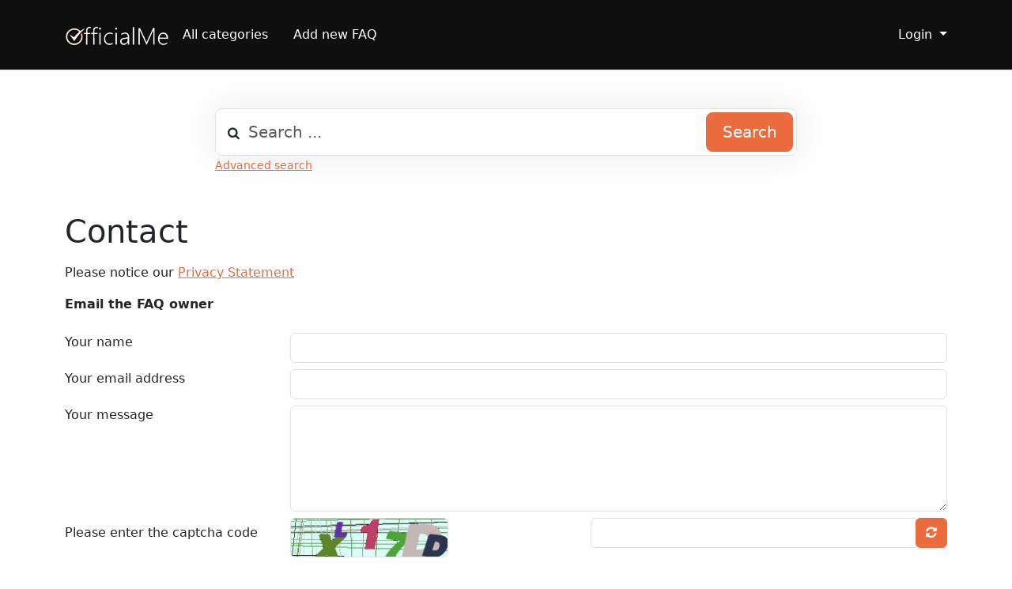

--- FILE ---
content_type: text/html;charset=UTF-8
request_url: https://help.officialme.com/index.php?sid=186620&lang=en&action=contact
body_size: 3415
content:
<!DOCTYPE html>
<html lang="en">
  <head>
    <meta charset="utf-8" />
    <title>OfficialMe Help Center</title>
    <base href="https&colon;&sol;&sol;help&period;officialme&period;com&sol;" />
    <meta content="Get answers to the most frequently asked questions about OfficialMe" name="description" />
    <meta content="" name="keywords" />
    <meta content="OfficialMe Staff" name="author" />
    <meta content="width=device-width, initial-scale=1" name="viewport" />
    <meta content="phpMyFAQ 3.2.3" name="application-name" />
    <meta content="index, follow" name="robots" />
    <meta content="7 days" name="revisit-after" />
    <link href="https&colon;&sol;&sol;help&period;officialme&period;com&sol;assets/dist/styles.css" rel="stylesheet" />
    <link href="https://media.om-cdn.com/assets/img/favicon.png" rel="shortcut icon" />
    <link href="https&colon;&sol;&sol;help&period;officialme&period;com&sol;assets/themes/officialme/img/apple-touch-icon.png" rel="apple-touch-icon" />
    <link href="https&colon;&sol;&sol;help&period;officialme&period;com&sol;index&period;php&quest;sid&equals;186620&amp;lang&equals;en&amp;action&equals;contact" rel="canonical" />
  </head>
  <body dir="ltr">
    <nav class="p-3 text-bg-dark border-bottom">
      <div class="container">
        <div class="d-flex flex-wrap align-items-center justify-content-center justify-content-lg-start">
          <a
            href="https&colon;&sol;&sol;help&period;officialme&period;com&sol;"
            id="phpmyfaq-logo"
            title="OfficialMe Help Center"
            class="d-flex align-items-center mb-2 mb-lg-0 text-dark text-decoration-none"
          >
            <img alt="phpMyFAQ" src="https://media.om-cdn.com/assets/img/logo.png" />
          </a>
          <ul class="nav col-12 col-lg-auto me-lg-auto mb-2 justify-content-center mb-md-0">
            <li class="pmf-nav-link "><a class="pmf-nav-link" href="./show-categories.html">All categories</a></li>
            <li class="pmf-nav-link "><a class="pmf-nav-link" href="./addcontent.html">Add new FAQ</a></li>
            <li class="pmf-nav-link "></li>
            <li class="pmf-nav-link "></li>
          </ul>
          <div class="dropdown text-end">
            <a
              href="#"
              class="d-block text-decoration-none dropdown-toggle text-white"
              data-bs-toggle="dropdown"
              aria-expanded="false"
            >
              Login
            </a>
            <ul class="dropdown-menu dropdown-menu-dark text-small">
              
              <li></li>
              <li><a class="dropdown-item" href="?action=login">Login</a></li>
               
            </ul>
          </div>
        </div>
      </div>
    </nav>
    <!-- SEARCH -->
    <div class="container my-5">
      <div class="row height d-flex justify-content-center align-items-center">
        <div class="col-md-8">
          <div class="search">
            <form action="?sid=186620&amp;lang=en&amp;action=search" id="search" method="post" role="search">
              <i class="fa fa-search"></i>
              <input
                autocomplete="off"
                type="text"
                class="form-control form-control-lg"
                id="pmf-search-autocomplete"
                name="search"
                placeholder="Search ..."
                maxlength="255"
                value=""
              />
              <button type="submit" class="btn btn-primary btn-lg">Search</button>
            </form>
          </div>
          <div>
            <small class="form-text text-muted">
              <a class="help" href="?action=search">Advanced search</a>
            </small>
          </div>
        </div>
      </div>
    </div>
    <!-- BREADCRUMB -->
    
    <!-- MAIN CONTENT -->
    <section class="my-3" id="wrapper">
      <div class="container"><section class="col-12">
  <h1>Contact</h1>
  <p></p>
  <p>
    Please notice our
    <a title="Privacy Statement" href="https&colon;&sol;&sol;www&period;officialme&period;com&sol;accounts&sol;privacy&sol;" target="_blank" rel="noopener"> Privacy Statement </a>
  </p>
  <p><strong>Email the FAQ owner</strong></p>
  <div class="row mb-2">
    <div class="col">
      <div class="spinner-border text-primary d-none" id="loader" role="status">
        <span class="visually-hidden">Loading...</span>
      </div>
      <div id="faqs"></div>
    </div>
  </div>
  <form id="formValues" action="#" method="post" class="needs-validation" novalidate>
    <input type="hidden" name="lang" id="lang" value="en" />
    <div class="row mb-2">
      <label class="col-sm-3 form-control-label" for="name">Your name</label>
      <div class="col-sm-9">
        <input type="text" class="form-control" name="name" id="name" value="" required />
      </div>
    </div>
    <div class="row mb-2">
      <label class="col-sm-3 form-control-label" for="email">Your email address</label>
      <div class="col-sm-9">
        <input type="email" class="form-control" name="email" id="email" value="" required />
      </div>
    </div>
    <div class="row mb-2">
      <label class="col-sm-3 form-control-label" for="question">Your message</label>
      <div class="col-sm-9">
        <textarea class="form-control" cols="37" rows="5" name="question" id="question" required></textarea>
      </div>
    </div>
    <div class="row mb-2"><label class="col-sm-3 col-form-label">Please enter the captcha code</label>    <div class="col-sm-4"><p class="form-control-static"><img id="captchaImage" class="rounded border" src="/index.php?sid=186620&amp;lang=en&amp;action=contact&amp;gen=img&amp;ck=1768528742" height="50" width="200" alt="Chuck Norris has counted to infinity. Twice."></p>    </div>    <div class="col-sm-5">        <div class="input-group"><input type="text" class="form-control" name="captcha" id="captcha" size="6" autocomplete="off" required>            <span class="input-group-btn"><button type="button" class="btn btn-primary" id="captcha-button" data-action="contact"><i aria-hidden="true" class="fa fa-refresh" data-action="contact"></i></button>            </span>        </div>    </div></div>
    <div class="row mb-2">
      <div class="col-sm-12 text-end">
        <button class="btn btn-primary btn-lg" type="submit" id="pmf-submit-values" data-pmf-form="submit-contact">
          send email
        </button>
      </div>
    </div>
  </form>
  <!-- PLEASE DO NOT REMOVE THE COPYRIGHT NOTICE - THANK YOU -->
  <!--
  <div class="text-center">
    <hr />
    <small>
      Template by <a href="https://www.rinne.info">Thorsten Rinne</a><br />
      Original phpMyFAQ logo by <b>Lieven Op De Beeck</b><br />
      <br />
      &copy; 2001-2023 by
      <a target="_blank" rel="noopener" href="https://www.phpmyfaq.de/">phpMyFAQ Team</a> under the
      <a target="_blank" rel="noopener" href="https://www.mozilla.org/MPL/2.0/">Mozilla Public License 2.0</a>. All
      rights reserved.<br />
    </small>
  </div>
  -->
  <!-- PLEASE DO NOT REMOVE THE COPYRIGHT NOTICE - THANK YOU -->
</section>
 </div>
    </section>
    <footer class="pt-4 text-bg-dark">
      <div class="container">
        <div class="row">
          <div class="col-md-8 mb-md-0 mb-4">
            <h5 class="footer-heading">Tags</h5>
            <p class="card-text pmf-tag-cloud"><a class="btn btn-primary mr-1 my-1" title="cancel &lpar;1&rpar;" href="https://help.officialme.com/tags/28/cancel.html">cancel</a> <a class="btn btn-primary mr-1 my-1" title="creator &lpar;1&rpar;" href="https://help.officialme.com/tags/24/creator.html">creator</a> <a class="btn btn-primary mr-1 my-1" title="credit card &lpar;1&rpar;" href="https://help.officialme.com/tags/15/credit-card.html">credit card</a> <a class="btn btn-primary mr-1 my-1" title="echo &lpar;1&rpar;" href="https://help.officialme.com/tags/5/echo.html">echo</a> <a class="btn btn-primary mr-1 my-1" title="follow &lpar;1&rpar;" href="https://help.officialme.com/tags/7/follow.html">follow</a> <a class="btn btn-primary mr-1 my-1" title="followers &lpar;1&rpar;" href="https://help.officialme.com/tags/8/followers.html">followers</a> <a class="btn btn-primary mr-1 my-1" title="free trial &lpar;1&rpar;" href="https://help.officialme.com/tags/26/free-trial.html">free trial</a> <a class="btn btn-primary mr-1 my-1" title="friends &lpar;1&rpar;" href="https://help.officialme.com/tags/6/friends.html">friends</a> <a class="btn btn-primary mr-1 my-1" title="gif &lpar;1&rpar;" href="https://help.officialme.com/tags/3/gif.html">gif</a> <a class="btn btn-primary mr-1 my-1" title="live &lpar;1&rpar;" href="https://help.officialme.com/tags/35/live.html">live</a> <a class="btn btn-primary mr-1 my-1" title="obs camera &lpar;1&rpar;" href="https://help.officialme.com/tags/39/obs-camera.html">obs camera</a> <a class="btn btn-primary mr-1 my-1" title="payment &lpar;1&rpar;" href="https://help.officialme.com/tags/14/payment.html">payment</a> <a class="btn btn-primary mr-1 my-1" title="posts &lpar;1&rpar;" href="https://help.officialme.com/tags/37/posts.html">posts</a> <a class="btn btn-primary mr-1 my-1" title="prorated &lpar;1&rpar;" href="https://help.officialme.com/tags/32/prorated.html">prorated</a> <a class="btn btn-primary mr-1 my-1" title="scheduled &lpar;1&rpar;" href="https://help.officialme.com/tags/34/scheduled.html">scheduled</a> <a class="btn btn-primary mr-1 my-1" title="subscriptions &lpar;1&rpar;" href="https://help.officialme.com/tags/13/subscriptions.html">subscriptions</a> <a class="btn btn-primary mr-1 my-1" title="timed &lpar;1&rpar;" href="https://help.officialme.com/tags/9/timed.html">timed</a> <a class="btn btn-primary mr-1 my-1" title="video &lpar;1&rpar;" href="https://help.officialme.com/tags/4/video.html">video</a> <a class="btn btn-primary mr-1 my-1" title="videos &lpar;1&rpar;" href="https://help.officialme.com/tags/36/videos.html">videos</a></p>
          </div>
          <div class="col-md-4 mb-md-0 mb-4">
            <h5 class="footer-heading">Change language</h5>
            <form accept-charset="utf-8" action="?sid=0" method="post" class="subscribe-form">
              <div class="form-group d-flex">
                <select class="form-select" name="language" id="language"  onchange="this.form.submit();"><option value="ar" >Arabic</option><option value="eu" >Basque</option><option value="bn" >Bengali</option><option value="zh" >Chinese</option><option value="cs" >Czech</option><option value="da" >Danish</option><option value="nl" >Dutch</option><option value="en" selected>English</option><option value="fa" >Farsi</option><option value="fi" >Finnish</option><option value="fr" >French</option><option value="fr-ca" >French (Canada)</option><option value="de" >German</option><option value="el" >Greek</option><option value="he" >Hebrew</option><option value="hi" >Hindi</option><option value="hu" >Hungarian</option><option value="id" >Indonesian</option><option value="it" >Italian</option><option value="ja" >Japanese</option><option value="ko" >Korean</option><option value="lv" >Latvian</option><option value="lt" >Lithuanian</option><option value="ms" >Malay</option><option value="mn" >Mongolian</option><option value="pl" >Polish</option><option value="pt" >Portuguese</option><option value="pt-br" >Portuguese (Brazil)</option><option value="ro" >Romanian</option><option value="ru" >Russian</option><option value="sr" >Serbian</option><option value="sk" >Slovak</option><option value="sl" >Slovenian</option><option value="es" >Spanish</option><option value="sv" >Swedish</option><option value="th" >Thai</option><option value="tr" >Turkish</option><option value="tw" >Twi</option><option value="uk" >Ukrainian</option><option value="vi" >Vietnamese</option><option value="cy" >Welsh</option></select>
                <input name="action" type="hidden" value="" />
              </div>
            </form>
          </div>
        </div>
      </div>
      <div class="w-100">
        <div class="container">
          <div class="d-flex flex-wrap justify-content-between align-items-center py-3 my-4 border-top">
            <p class="col-md-6 mb-0 text-white">Copyright www.officialme.com</p>
            <ul class="nav col-md-6 justify-content-end">
              <li class="nav-item"><a class="pmf-nav-link-footer" href="./overview.html">FAQ Overview</a></li>
              <li class="nav-item"><a class="pmf-nav-link-footer" href="./sitemap/A/en.html">Sitemap</a></li>
              <li class="nav-item"><a class="pmf-nav-link-footer" href="./glossary.html">FAQ Glossary</a></li>
              <li class="nav-item"><a class="pmf-nav-link-footer" href="./contact.html">Contact</a></li>
              <li class="nav-item"><a class="pmf-nav-link-footer" target="_blank" href="https&colon;&sol;&sol;www&period;officialme&period;com&sol;accounts&sol;privacy&sol;">Privacy Statement</a></li>
            </ul>
          </div>
        </div>
      </div>
      
    </footer>
    <script src="./assets/dist/frontend.js"></script>
  </body>
</html>
